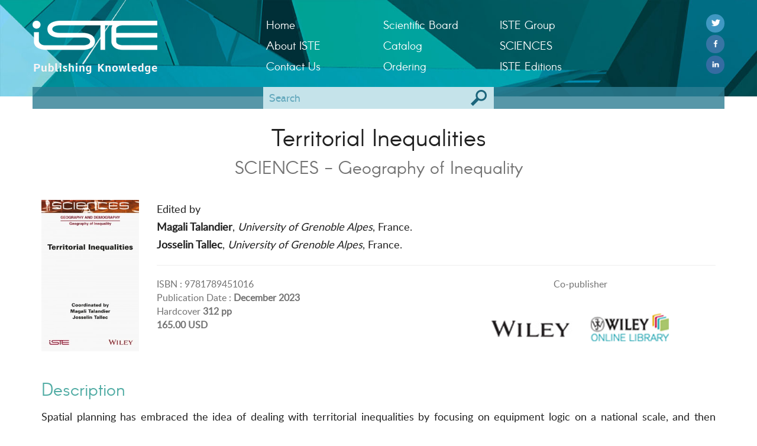

--- FILE ---
content_type: text/html; charset=UTF-8
request_url: http://www.iste.co.uk/book.php?id=2077
body_size: 3202
content:
<!DOCTYPE HTML>
<html>
	<head>
		<meta charset="utf-8" />
		<title>Territorial Inequalities - ISTE</title>
		<meta name="description" content="Spatial planning has embraced the idea of dealing with territorial inequalities by focusing on equipment logic on a national scale, and then economic development on a local scale.

Today, this issue is creating new angles of debate with strong poli" />
		<meta name="keywords" content="ISTE, science, technology" />
		
		<meta name="viewport" content="width=device-width, initial-scale=1.0, maximum-scale=1.0" /> 
<link rel="icon" type="image/png" href="design/icon.png" />
<link href="bootstrap/css/bootstrap.min.css" rel="stylesheet" type="text/css"/>
<link href="css/reset.css" rel="stylesheet" type="text/css"/>
<link href="css/style.css" rel="stylesheet" type="text/css"/>
<link href="css/colors.css" rel="stylesheet" type="text/css"/>
<script type="text/javascript" src="js/jquery-3.1.1.min.js"></script>	</head>
	<body>
		<div id="deco-header">
			<div class="motif">
			</div>
		</div>
		<header>
			<div class="container nav">
	<div class="row">
		<div class="col-sm-4">
			<div class="row">
				<div class="col-sm-12 col-xs-8">
					<a href="index.php" id="logo-iste" title="ISTE"><img src="design/logo.png" title="ISTE" alt="Logo ISTE" /></a>
					<img id="logo-knowledge" src="design/publishingknowledge.png" title="Publishing Knowledge" alt="Publishing Knowledge"/>
				</div>
				<div class="visible-xs col-xs-4 align-right">
					<img src="design/menu.png" title="menu" alt="Menu" id="menu" />
				</div>
			</div>
		</div>
		<div class="col-sm-8 col-md-6">
			<div class="row" id="navigation">
								<ul class="col-sm-4">
					<li><a  title="Home"  href="http://www.iste.co.uk/">Home</a></li><li><a  title="About ISTE"  href="page.php?p=about-iste">About ISTE</a></li><li><a  title="Contact ISTE"  href="page.php?p=contact-us">Contact Us</a></li>					
				</ul>
				<ul class="col-sm-4">
					<li><a  title="Scientific Board"  href="page.php?p=scientific-board">Scientific Board</a></li><li><a target="_blank"  title="Catalog PDF"  href="https://www.istegroup.com/en/catalogues/">Catalog</a></li><li><a  title="Ordering"  href="page.php?p=ordering">Ordering</a></li>				</ul>
				<ul class="col-sm-4">
					<li><a target="_blank"  title="ISTE Group"  href="http://www.istegroup.com/fr">ISTE Group</a></li><li><a  title="SCIENCES"  href="page.php?p=sciences">SCIENCES</a></li><li><a target="_blank"  title="ISTE Editions"  href="https://www.istegroup.com/">ISTE Editions</a></li>				</ul>
			</div>
		</div>
				<div class="col-md-2 hidden-xs hidden-sm align-right social-small social-nbr-3">
							<a title="Follow @isteltd" target="_blank" href="https://twitter.com/iste_editions?lang=fr" class="social twitter"><span>Follow @isteltd &nbsp;</span> <img alt="logo" src="design/rs/twitter.png"/></a><br>
							<a title="Facebook" target="_blank" href="https://fr-fr.facebook.com/ISTEpublishing/" class="social facebook"> <img alt="logo" src="design/rs/facebook.png"/></a><br>
							<a title="Linked In" target="_blank" href="https://fr.linkedin.com/company/iste-group" class="social linkedin"> <img alt="logo" src="design/rs/linkedin.png"/></a><br>
						
		</div>
	</div>
</div>			
			<div class="container subjects">
				<div class="row search">
	<div class="col-sm-4 col-sm-offset-4">
		<form action="search.php" method="get">
			<input type="text" name="s" maxlength="120" placeholder="Search"  /><input type="submit" value=" " />
		</form>
	</div>
</div>							</div>
		</header>
			
			
		<div class="container content">
		
			
			<div class="row separateur">
				<div class="col-sm-12 separateur">
					<h1>Territorial Inequalities</h1>
					
																<br>
						<h3 class="align-center couleur-c">SCIENCES - Geography of Inequality</h3>
										
				</div>
				<div class="col-lg-2 col-md-3 col-sm-4">
					<div class="row separateur-xs">
						<div class="col-lg-12 col-md-12 col-sm-12 col-xs-4 col-lg-offset-0 col-md-offset-0 col-sm-offset-0 col-xs-offset-4">
														<img src="data/covers/doc_cover_31-10-23-11-46-47_medium.jpg" class="img-100" alt="Territorial Inequalities"/>
						</div>
					</div>
				</div>
				<div class="col-lg-10 col-md-9 col-sm-8">
					<p></p>
					<p class='edited-by'>Edited by</p>					<p><strong>Magali Talandier</strong>,<em> University of Grenoble Alpes</em>, France.<br><strong>Josselin Tallec</strong>,<em> University of Grenoble Alpes</em>, France. <br></p>
					<p></p>
					
					
					<hr>
					<div class="row data-books">
						<div class="col-lg-6 col-md-5 col-sm-7">
							<p>ISBN : 9781789451016</p>
							
														<p>Publication Date : <strong>December 2023</strong></p>
							
							
														<p>Hardcover <strong>312 pp</strong></p>
														
							
														
														
														<p><strong>165.00 USD</strong></p>
														
							
						</div>
						<div class="col-lg-6 col-md-7 col-sm-5 align-center">
							<p>Co-publisher</p>
							<a target="_blank" href="http://www.wiley.com/" class="copublisher-logo" title="Wiley"><img alt="Wiley" src="data/co-publisher/wiley.png"/></a><a target="_blank" href="http://onlinelibrary.wiley.com/" class="copublisher-logo" title="Wiley Online Library"><img alt="Wiley Online Library" src="data/co-publisher/wiley-online-library.png"/></a>							
						</div>
					</div>
				</div>
			</div>
			
			
			
						<div class="row separateur">
				<div class="col-sm-12">
					<h3>Description</h3>
					<br>
					<p class="text-justify">
					Spatial planning has embraced the idea of dealing with territorial inequalities by focusing on equipment logic on a national scale, and then economic development on a local scale.<br />
<br />
Today, this issue is creating new angles of debate with strong political resonances (e.g. Brexit, French gilets jaunes movement). Interpretations of these movements are often quick and binary, such as: the contrast between metropolises and peripheries, between cities and the countryside, between the north and the south or between the east and the west of the European Union.<br />
<br />
Territorial Inequalities sheds light on the social, political and operational implications of these divergences. The chapters cover the subject at different scales of action and observation (from the neighbourhood to the world), but also according to their interdependences. To deal with such a vast and ambitious theme, the preferred approach is that of territorial development in terms of public policy, namely spatial planning.<br />
					</p>

				</div>
			</div>
						
			
			
						<div class="row separateur">
				<div class="col-sm-12">
					<h3>Contents</h3>
					<br>
					<p>
					1. Metropolization and Territorial Inequalities, Magali Talandier.<br />
2. Inequalities in Territorial Development: Enigmas and Threats, Laurent Davezies.<br />
3. Which Geographical Figures Should Be Mobilized Against Particular Territorial Inequalities? Xavier Desjardins and Philippe Estèbe.<br />
4. The Periurban Question, Éric Charmes.<br />
5. The European Union: Territorial Inequalities and Development Policy, Frédéric Santamaria.<br />
6. Medium-sized Cities and Territorial Inequalities, Josselin Tallec.<br />
7. Urban Segregation, Sylvie Fol and Leïla Frouillou.<br />
<br />
<br />
					</p>
				</div>
			</div>
						
			
						<div class="row separateur">
				<div class="col-sm-12">
					<h3>About the authors/editors</h3>
					<br>
					<p class="text-justify">
					Magali Talandier is a professor at Université Grenoble Alpes, France, and a member of the Institut Universitaire de France. Her work focuses on the analysis of territorial development processes.<br />
<br />
Josselin Tallec is a senior lecturer at the Université Grenoble Alpes, France. His work focuses on the socio-economic recomposition of cities and territories, and on the territorialization of public action and territorial projects.<br />
					</p>
				</div>
			</div>
						
			
			
			
						<div class="row separateur">
				<div class="col-sm-6">
					<h3>Downloads</h3>
					
												<br>
							<a href="data/doc1-24-10-23-16-25-45.pdf" class="link-download">
								<img src="design/file-PDF.png" title="Download PDF file" alt="PDF file"/>
								<p>
									<span>Table of Contents</span><br>
									<span>PDF File   169 Kb</span>
								</p>
							</a>
												
										
										
					
					
					
				</div>
			</div>
						
			
			<div class="row separateur">
				<div class="col-sm-12">
										<h3>Related subject</h3>
					<br>
					<ul class="ul-no-deco">
						<li><a href="subject.php?id=RBGV">SCIENCES – Geography and Demography</a></li>					</ul>
					
				</div>
			</div>
			
			
			
			
						
			
			
			
			
			

			
			
			
		</div>
		
		
		<footer>
	<div class="container">
		<div class="row">
			<div class="col-sm-3 align-center">
									<a title="Follow @isteltd" target="_blank" href="https://twitter.com/iste_editions?lang=fr" class="social twitter"> <img alt="logo" src="design/rs/twitter.png"/></a>
					   
									<a title="Facebook" target="_blank" href="https://fr-fr.facebook.com/ISTEpublishing/" class="social facebook"> <img alt="logo" src="design/rs/facebook.png"/></a>
					   
									<a title="Linked In" target="_blank" href="https://fr.linkedin.com/company/iste-group" class="social linkedin"> <img alt="logo" src="design/rs/linkedin.png"/></a>
					   
								
			</div>
			<div class="col-sm-6 col-text-footer">
				<p>ISTE Ltd &ndash; 27-37 St George&rsquo;s Road &ndash; London SW19 4EU &ndash; United Kingdom<br /><br />
Tel :&nbsp;<strong>0044 208 879 4580</strong></p><br />
				
				
			</div>
			<div class="col-sm-3">
				<ul class="nav-footer">
					<li><a  title="Privacy and Terms"  href="index.php">Privacy and Terms</a></li>				</ul>
			</div>
		</div>
	</div>
</footer>
		
		
		<script type="text/javascript" src="js/ghi-nav.js"></script>
		<!--<script type="text/javascript" src="js/ghi-slider.js"></script>-->
	</body>
	
	
	
	
	
	
</html>

--- FILE ---
content_type: text/css
request_url: http://www.iste.co.uk/css/style.css
body_size: 3881
content:
/* style.css iste */
/* site realise par Ghislain GUY */

@font-face {
    font-family: 'latobold';
    src: url('../fonts/lato-bold-webfont.woff2') format('woff2'),
         url('../fonts/lato-bold-webfont.woff') format('woff');
    font-weight: normal;
    font-style: normal;
}
@font-face {
    font-family: 'latobold_italic';
    src: url('../fonts/lato-bolditalic-webfont.woff2') format('woff2'),
         url('../fonts/lato-bolditalic-webfont.woff') format('woff');
    font-weight: normal;
    font-style: normal;
}
@font-face {
    font-family: 'latoitalic';
    src: url('../fonts/lato-italic-webfont.woff2') format('woff2'),
         url('../fonts/lato-italic-webfont.woff') format('woff');
    font-weight: normal;
    font-style: normal;
}
@font-face {
    font-family: 'latoregular';
    src: url('../fonts/lato-regular-webfont.woff2') format('woff2'),
         url('../fonts/lato-regular-webfont.woff') format('woff');
    font-weight: normal;
    font-style: normal;
}
@font-face {
    font-family: 'latosemibold';
    src: url('../fonts/lato-semibold-webfont.woff2') format('woff2'),
         url('../fonts/lato-semibold-webfont.woff') format('woff');
    font-weight: normal;
    font-style: normal;
}
@font-face {
    font-family: 'latosemibold_italic';
    src: url('../fonts/lato-semibolditalic-webfont.woff2') format('woff2'),
         url('../fonts/lato-semibolditalic-webfont.woff') format('woff');
    font-weight: normal;
    font-style: normal;
}

@font-face {
    font-family: 'arconregular';
    src: url('../fonts/arcon-webfont.woff2') format('woff2'),
         url('../fonts/arcon-webfont.woff') format('woff');
    font-weight: normal;
    font-style: normal;
}
@font-face {
    font-family: 'cabinbold';
    src: url('../fonts/cabin-bold-webfont.woff2') format('woff2'),
         url('../fonts/cabin-bold-webfont.woff') format('woff');
    font-weight: normal;
    font-style: normal;
}
@font-face {
    font-family: 'cabinbold_italic';
    src: url('../fonts/cabin-bolditalic-webfont.woff2') format('woff2'),
         url('../fonts/cabin-bolditalic-webfont.woff') format('woff');
    font-weight: normal;
    font-style: normal;
}
@font-face {
    font-family: 'cabinitalic';
    src: url('../fonts/cabin-italic-webfont.woff2') format('woff2'),
         url('../fonts/cabin-italic-webfont.woff') format('woff');
    font-weight: normal;
    font-style: normal;
}
@font-face {
    font-family: 'cabinregular';
    src: url('../fonts/cabin-regular-webfont.woff2') format('woff2'),
         url('../fonts/cabin-regular-webfont.woff') format('woff');
    font-weight: normal;
    font-style: normal;
}
@font-face {
    font-family: 'commebold';
    src: url('../fonts/comme-bold-webfont.woff2') format('woff2'),
         url('../fonts/comme-bold-webfont.woff') format('woff');
    font-weight: normal;
    font-style: normal;
}
@font-face {
    font-family: 'commeheavy';
    src: url('../fonts/comme-heavy-webfont.woff2') format('woff2'),
         url('../fonts/comme-heavy-webfont.woff') format('woff');
    font-weight: normal;
    font-style: normal;
}
@font-face {
    font-family: 'commelight';
    src: url('../fonts/comme-light-webfont.woff2') format('woff2'),
         url('../fonts/comme-light-webfont.woff') format('woff');
    font-weight: normal;
    font-style: normal;
}
@font-face {
    font-family: 'commeregular';
    src: url('../fonts/comme-regular-webfont.woff2') format('woff2'),
         url('../fonts/comme-regular-webfont.woff') format('woff');
    font-weight: normal;
    font-style: normal;
}
@font-face {
    font-family: 'commesemibold';
    src: url('../fonts/comme-semibold-webfont.woff2') format('woff2'),
         url('../fonts/comme-semibold-webfont.woff') format('woff');
    font-weight: normal;
    font-style: normal;
}




/* ------------------------------------------------------------------------------------------- */
.img-100{
	width:100%;
	height:auto;
}
.img-65{
	width:65%;
	height:auto;
}
.align-center{text-align:center;}
.align-right{text-align:right;}
.text-justify{ text-align:justify; }

.clear{clear:both;}




/* --------------------------------------HEADER----------------------------------------------- */

#deco-header{
	background: #0d9ea3 url(../design/header1.jpg) no-repeat center top; /* fixed ? */
	-webkit-background-size: cover;
	background-size: cover;
	
	position:absolute;
	width:100%;
	z-index:1;
}
#deco-header .motif{
	height:310px; /* a calculer en JS */
	background:url(../design/header-motif2.png) repeat;
}
header{
	position:relative;
	z-index:2; /* pour être affiché au dessu #deco-header */
}


header .nav{
	padding-top:24px;
	padding-bottom:15px;
}
header .nav li a{
	color:#fff;
	font-size:19px;
	font-family:'arconregular';
	/*padding-top:5px;
	padding-bottom:5px;*/
	display:block;
	line-height:35px;
}
#logo-iste img{margin-top:10px;}
#logo-iste, #logo-knowledge{display:block;}


@media (max-width:767px){
	#logo-iste{text-align:left;}
	#logo-iste, #logo-knowledge{
		/*margin-left:auto;
		margin-right:auto;*/
		margin-left:35px;
	}
	#logo-iste img, #logo-knowledge{
		width:160px;
		height:auto;
	}
	#logo-knowledge{margin-bottom:10px;}
	header .nav li a{
		text-align:center;
		/*padding-top:1px;*/
		padding-bottom:3px;
		/*margin-top:4px;*/
		margin-bottom:8px;
	}
	header .nav li{
		padding-left:10%;
		padding-right:10%;
	}
	header .nav{
		padding-top:15px;
		padding-bottom:8px;
	}
	#menu{
		position:absolute;
		z-index:250;
		top:0px;
		right:30px;
		padding:14px;
		cursor:pointer;
	}
	#navigation{display:none;}
}

.social{
	background-color:rgba(140, 220, 240, 0.5);
	/*color:#d8e9fb;*/
	color:#fff;
	font-size:12px;
	font-family:'latoregular';
	min-height:10px;
	min-width:10px;
	/*min-width:120px;*/
	text-align:right;
	display:inline-block;
	/*padding:9px 6px 10px 6px;*/
	padding:9px 9px 10px 10px;
	margin-right:-15px;
	margin-bottom:4px;
	
	-webkit-border-radius: 40px 40px 40px 40px;
	border-radius: 40px 40px 40px 40px;
}
.social span{ display:none; }
.social:hover{
	background-color:rgba(140, 220, 240, 0.6);
	color:#fff;
	text-decoration:none;
}
.social:hover span{ display:inline; }

.social:focus{ color:#fff; }

.social-small img{
	height:16px;
	width:16px;
}
.social-small .social{
	padding:7px 7px 8px 8px;
}

.twitter{ background-color:rgba(127, 196, 255, 0.5); }
.twitter:hover{ background-color:rgba(127, 196, 255, 0.6); }

.facebook{ background-color:rgba(112, 127, 200, 0.5); }
.facebook:hover{ background-color:rgba(112, 127, 200, 0.8); }

.viadeo{ background-color:rgba(240, 230, 220, 0.5); }
.viadeo:hover{ background-color:rgba(240, 230, 220, 0.6); }

.linkedin{ background-color:rgba(105, 110, 195, 0.5); }
.linkedin:hover{ background-color:rgba(105, 110, 195, 0.8); }

.googleplus{ background-color:rgba(255, 218, 218, 0.5); }
.googleplus:hover{ background-color:rgba(255, 215, 215, 0.6); }

@media (max-width: 1199px) and (min-width: 768px){
	
	header .nav li a{
		/*color:#0f0;*/
		font-size:18px;
	}

}






/* ------------------------- subjects ------------------------- */
.subjects{
	/*background-color:#595959;*/
	color:#cdcdcd;
}
.search{
	background-color:#212121;
	padding-top:6px;
	padding-bottom:6px;
}
.search form{
	position:relative;
	background-color:#3d3d3d;
}
@media (min-width: 768px){
	.search form{
		margin-left:-15px;
		margin-right:-15px;
	}
}
.search input[type=submit]{
	background-color:#3d3d3d;
	background-image:url("../design/loupe.png");
	background-repeat:no-repeat;
	background-position:center;
	width:50px;
	height:34px;
	border:0;
	margin:0;
	padding:0;
	position:absolute;
	right:0px;
	top:0px;
}
.search input[type=submit]:hover{
	background-color:#4e4e4e;
}
.search input[type=text]{
	background-color:#3d3d3d;
	width:79%;
	height:34px;
	border:0;
	margin:0;
	padding:0 0 0 10px;
	font-family:'cabinregular';
	font-size:18px;
	color:#111;
}
.search input[type=text]:focus{
	color:#eee;
}


.subjects-col{
}
.subjects-col:nth-child(1){
	background-color:#3d3d3d;
}
.subjects-col:nth-child(2){
	background-color:#4b4b4b;
}
.subjects-col:nth-child(3){
	background-color:#595959;
}

.subjects-col ul{
	padding-top:12px;
	padding-bottom:12px;
}
.subjects-col a{
	color:#cdcdcd;
	font-size:14px;
	font-family:'cabinregular';
	line-height:24px;
}
@media (max-width: 1199px) and (min-width: 768px){
	.subjects-col a{
		font-size:12px;
		line-height:24px;
	}
}






/* ----------------------------------- content ------------------------------------ */

.content{
	padding-top:28px;
	padding-bottom:40px;
}
.content .separateur{padding-bottom:40px;}
@media (max-width:767px){.content .separateur-xs{padding-bottom:40px;}}

.content a{
	color:#0074b4;
	font-family:'latobold';
	text-decoration:underline;
}
.content a:hover{color:#003f62;}

.content h1, .content h2{
	color:#212121;
	font-size:40px;
	font-family:'arconregular';
	text-align:center;
	/*text-transform:uppercase;*/
}
@media (max-width: 520px){
	.content h1, .content h2{
		font-size:36px;
	}
}
.content h3{
	color:#51aca4;
	font-size:30px;
	font-family:'arconregular';
	line-height:30px;
}
.content h4{
	color:#212121;
	font-size:28px;
	font-family:'arconregular';
	line-height:30px;
}
.content h5{
	color:#51aca4;
	font-size:25px;
	font-family:'arconregular';
	line-height:30px;
}
.content h6{
	color:#51aca4;
	font-size:20px;
	font-family:'latosemibold';
	/*line-height:29px;*/
}
.content .catalogue h3 a{
	color:#212121;
	font-size:18px;
	font-family:'latobold';
	text-decoration:none;
}
.content .catalogue h3 a:hover{text-decoration:underline;}

.content .couleur-b{color:#51aca4;}
.content .couleur-c{color:#737373;}

.content p, .content li{
	color:#212121;
	font-size:18px;
	font-family:'latoregular';
	line-height:30px;
}
.content ol, .content ul{margin-left:35px;}
.content ul{ list-style:square; }

.content .ul-no-deco{ list-style: none; }


.content em{ 
	font-style: italic; 
	/*font-family:'latoitalic';*/
}


.link-download img{
	float:left;
	padding-right:15px;
	padding-left:12px;
	padding-top:12px;
	height:74px;
	width:auto;
}
.link-download p{padding-top:24px; line-height:19px;}
.content .link-download{
	text-decoration:none;
	/*display:inline-block;*/
}
.link-download p span:nth-child(1){font-family:'latobold';}
.link-download p span:nth-child(3){
	color:#737373;
	font-size:16px;
}
.link-download:hover p{color:#0074b4;}

.container-related{
	display:inline-block;
    border-top: 1px solid #ddd;
	padding-top:20px;
	text-align:center;
	/*vertical-align:text-top;*/
	/*vertical-align:super;*/
}

.container-related a{
	display:inline-block;
	/*float:left;*/
	/*display:inline-block;*/
	/*vertical-align:sub;*/
	width:186px;
	padding-left:15px;
	padding-right:15px;
	padding-bottom:10px;
	height:270px;
	vertical-align:top;
	
	font-family:'latoregular';
	line-height:19px;
	color:#212121;
	text-decoration:none;
}
.container-related a:hover{
	color:#212121;
	text-decoration:underline;
}
@media (min-width:520px){
	.container-related a{
		/*float:left;*/
	}
}

.container-related img{
	padding-bottom:12px;
	height:140px;
	width:85px;
}

/* ----------- content page Book ----------- */

.content .data-books p{
	color:#737373;
	font-size:16px;
	line-height:23px;
}
.copublisher-logo{
	padding-right:9px;
	padding-left:9px;
	padding-top:12px;
	display:inline-block;
}



/* ------------- liste des livres ----------- */
.livre{
	margin-bottom:40px;
	margin-top:0px;
}
.livre hr{
	border-top:1px solid #737373;
	margin:8px 0 0 0;
}

.livre h3{
	display:block;
	position:relative;
	height:66px; /* 88 */
}
.livre h3 a{
	line-height:22px;
	/*padding-top:1px;*/
	display:block;
	position:absolute;
	bottom:0px;
	left:0px;
}


.lien-livre{
	display:block;
}
.lien-livre:hover{
	background-color:#f2f2f2;
}
.description-livre{display:none;}

@media (min-width: 768px){
	/* pas pour les telephones, car utile seulement pour les souris */
	.lien-livre:hover .info-livre{display:none;}
	.lien-livre:hover .description-livre{display:block;}
}

.hover-livre p{
	color:#737373;
	font-size:16px;
	font-family:'latoregular';
	/*line-height:19px;*/
}

.info-livre, .description-livre{
	padding-top:12px;
	padding-right:16px;
}
.info-livre p{line-height:22px;}
.description-livre p{line-height:22px;}

.date-livre{
	text-align:right;
	padding-top:5px;
}
@media (min-width: 992px){
	.livre .date-livre{
		padding-top:0px;
		font-size:12px;
		line-height:12px;
		position:absolute;
		bottom:-20px;
		right:20px;
	}
}

/* --------------grand ecrans---------------- */
@media (min-width: 1200px){
	.livre img{
		width:116px; /* evite les bugs si l'admin ne met pas les bonnes proportions d'image. */
		height:175px;
	}
}
/* -----------ecran moyen--------------------- */
@media (max-width: 1199px) and (min-width: 992px){
	
	.livre img{
		width:91px; /* evite les bugs si l'admin ne met pas les bonnes proportions d'image. */
		height:137px;
	}
	
	.info-livre p{line-height:15px; font-size:14px;}
	.description-livre p{line-height:19px; font-size:14px;}

}
/* --------------tABLETTE-------------------- */
@media (max-width: 991px) and (min-width: 768px){
	
	.info-livre p{line-height:24px; }
	.description-livre p{line-height:24px; }
	.date-livre{
		padding-top:15px;
	}

}
/* ----------PHONE------------ */
@media (max-width: 767px){

}
@media (max-width: 600px){
	.info-livre p{font-size:14px;}
	.description-livre p{font-size:14px;}
}
@media (max-width: 520px){
	.info-livre p{line-height:19px;}
	.description-livre p{line-height:19px;}
	.info-livre {padding-left:4px; padding-top:4px;}
	.description-livre {padding-left:4px; padding-top:4px;}
}
@media (max-width: 480px){
	.info-livre p{font-size:12px;}
	.description-livre p{font-size:12px;}
}















/* ----------------- content forthcoming ----------------- */

.forthcoming .slider{
	overflow:hidden;
	position:relative;
	height:282px; /* 346 */
	margin-top:20px;
	margin-bottom:20px;
}
.forthcoming ul{
	width:12800px;
	min-height:282px; /* 346 */
	display:block;
	position:absolute;
	left:0px;
	top:0px;
	margin:0;
	list-style:none;
}
.forthcoming li{
	width:196px; /* 166 ? */
	min-height:60px;
	display:block;
	float:left;
	padding:5px 15px 0 15px;
}
.content .forthcoming li h3 a{
	color:#303030;
	font-size:16px;
	font-family:'latobold';
	line-height:21px;
	text-decoration:none;
	display:inline-block;
	padding-top:6px;
}
.content .forthcoming h3 a:hover{text-decoration:underline;}

.content .forthcoming a img:hover{
	-webkit-box-shadow: 0 0 3px 2px #51aca4;
	box-shadow: 0 0 3px 2px #51aca4;
}
.container-slider{
	position:relative;
}
.fleche-droite, .fleche-gauche{
	position:absolute;
	z-index:50;
	top:130px;
	cursor:pointer;
	padding-right:20px;
	padding-left:20px;
}
.fleche-gauche{ left:-50px; }
.fleche-droite{ right:-50px; }


@media (min-width: 768px) and (max-width: 1290px){
	.container-slider{
		padding-left:7%;
		padding-right:7%;
	}
	.fleche-gauche{ left:0px; }
	.fleche-droite{ right:0px; }
}
@media (min-width: 768px) and (max-width: 1199px) {
	.container-slider{
		padding-left:9%;
		padding-right:9%;
	}

}
@media (max-width:1199px){
	.fleche-droite, .fleche-gauche{top:55px;}
}

@media (max-width: 767px){
	.container-slider{
		padding-left:9%;
		padding-right:9%;
	}
	.fleche-gauche{ left:0px; }
	.fleche-droite{ right:0px; }
}

@media (max-width: 500px){
	.container-slider{
		padding-left:60px;
		padding-right:60px;
	}
}







/* ---------------------------- encart(s) ------------------------- */

.container-encarts{
	padding-top:55px;
	padding-bottom:20px;
}
.encart{
	height:127px; /* !! */
	padding-right:30px;
	padding-left:30px;
	margin-bottom:30px;
}
.encart .row{background-color:#003f62;}

.encart-img{
	padding:0;
	overflow:hidden;
	height:127px; /* !! */
}
.encart-img img{
	width:100%;
	height:auto;
}

.encart-txt{
	text-align:center;
	color:#fff;
	padding-top:15px;
	position:relative;
	
}
.encart-txt p, .encart-txt a{
	color:#fff;
}
.encart-txt p, .encart-txt a{
	font-family:'latoregular';
	font-size:12px;
	line-height:16px;
}
.encart-txt strong{
	font-family:'latobold';
	font-size:13px;
}
.encart-txt a{
	position:absolute;
	top:85px;
	right:15px;
	width:100%;
	height:42px; /*  encart = 127, le lien est placé à 85 */
	background-color:#00507c;
	display:block;
	margin-left:-15px;
	margin-right:-15px;
	padding-top:13px;
	text-decoration:none;
	/*padding-bottom:15px;*/
}
.encart-txt a:hover{
	background-color:#0074b4;
	color:#fff;
	text-decoration:none;
}

/* ----- encart full ---- */
.encart-full{
	position:relative;
}
.encart-full-txt, .encart-full a{
	position:absolute;
	top:12px;
	left:16px;
	z-index:200;
}
.encart-full a{
	top:98px;
	text-shadow: 0 0 15px #000000;
	font-family:'latobold';
}
.encart-full a:hover{
	color:#fff;
	top:97px;
	padding-bottom:1px;
}

.encart-full-txt p, .encart-full a{
	color:#fff;
	font-size:12px;
	line-height:16px;
}



/* ----------- pagination ----------- */

.content .pagination{
	text-align:right;
	width:100%;
}

.content .pagination a{
	display:inline-block;
	padding:2px 2px 2px 2px;
	text-align:center;
	margin-right:4px;
	margin-left:4px;
	width:30px;
	height:30px;
	font-family:'latobold';
	color:#51aca4;
	background-color:#fff;
	font-size:24px;
	line-height:21px;
	text-decoration:none;
	-webkit-border-radius: 20px 20px 20px 20px;
	border-radius: 20px 20px 20px 20px;
}

.content .pagination a:hover{
	color:#fff;
	background-color:#51aca4;
	text-decoration:none;
}

.content .pagination p{
	display:inline-block;
}

@media (max-width: 767px){
	.content .pagination{
		text-align:center;
	}
}






/* ---------------------------------- footer ------------------------------------------ */

footer{
	background-color:#51aca4;
	padding-top:5px;
	padding-bottom:40px;
	color:#00423e;
}
footer .row div{ padding-top:35px; }

footer p{
	font-size:16px;
	line-height:24px;
	font-family:'cabinregular';
}

footer h3{
	font-size:42px;
	font-family:'arconregular';
	padding-bottom:20px;
}
footer a{
	font-size:16px;
	line-height:24px;
	font-family:'cabinbold';
	color:#00423e;
	text-decoration:underline;
}
footer a:hover{
	color:#fff;
}

.nav-footer{
	text-align:center;
}
.nav-footer a{
	font-size:18px;
	font-family:'arconregular';
	/*padding-left:15px;*/
	line-height:35px;
	text-decoration:none;
}
.nav-footer a:hover{
	text-decoration:underline;
}

footer .social{
	margin-left:8px;
	margin-right:8px;
	padding:8px 10px 8px 10px;
}

footer .col-text-footer{
	overflow:hidden;
	text-align:center;
}





#dev{
	position:fixed;/* a supprimer */
	background-color:#000;
	display:inline-block;
	z-index:9999;
	top:30px;
	left:10px;
	min-width:50px;
	min-height:30px;
	color:#fff;
}

/* ------------------------------------ecran moyen----------------------------------- */
@media (max-width: 1199px) and (min-width: 992px){


}
/* ------------------------------------tABLETTE----------------------------------- */
@media (max-width: 991px) and (min-width: 768px){


}
/* ------------------------------------PHONE-------------------------------------- */
@media (max-width: 767px){
	
}
/* --------------------------------------grand ecrans---------------------------------------------- */
@media (min-width: 1200px){

}



--- FILE ---
content_type: text/css
request_url: http://www.iste.co.uk/css/colors.css
body_size: 1027
content:
/* colors.css iste */

/* remplace les couleurs par defaut  */

/* --------------------------------------HEADER----------------------------------------------- */

#deco-header{
	background: #00646c url(../design/header-c.jpg) no-repeat center top;
	-webkit-background-size:cover;
	background-size:cover;
}
#deco-header .motif{
	/*background:url(../design/header-motif2.png) repeat;*/
	background:none;
}



.twitter{ background-color:rgba(127, 196, 255, 0.5); }
.twitter:hover{ background-color:rgba(127, 196, 255, 0.6); }

.facebook{ background-color:rgba(112, 127, 200, 0.5); }
.facebook:hover{ background-color:rgba(112, 127, 200, 0.8); }

.viadeo{ background-color:rgba(240, 230, 220, 0.5); }
.viadeo:hover{ background-color:rgba(240, 230, 220, 0.6); }

.linkedin{ background-color:rgba(105, 110, 195, 0.5); }
.linkedin:hover{ background-color:rgba(105, 110, 195, 0.8); }

.googleplus{ background-color:rgba(255, 218, 218, 0.5); }
.googleplus:hover{ background-color:rgba(255, 215, 215, 0.6); }






/* ------------------------- subjects ------------------------- */
.subjects{
	/*background-color:#595959;*/
	color:#a8d0d7;
}
.search{
	background-color:rgba(46,126,147,0.8);
	/*background:none;*/
	padding-bottom:0px;
	padding-top:0px;
}
@media (max-width: 767px){
	.search{ background-color:#c5e3ea; }
}

.search form{
	background-color:#c5e3ea;
}

.search input[type=submit]{
	background-color:#c5e3ea;
	background-image:url("../design/loupe-v5.5.png");
	height:37px;
}
.search input[type=submit]:hover{
	background-color:#add6e0;
}
.search input[type=text]{
	background-color:#c5e3ea;
	color:#64a9bd;
	height:37px;
}
.search input[type=text]:focus{
	color:#1c657c;
	outline:none;
}

.search input[type=text]::-webkit-input-placeholder {
    color:#64a9bd;
}

.search input[type=text]::-moz-placeholder {
    color:#1c657c;
}

.search input[type=text]::-ms-placeholder {
    color:#64a9bd;
}

.search input[type=text]::placeholder {
    color:#64a9bd;
}
.search input[type=text]:focus::placeholder {
    color:#c5e3ea;
}

.search input::selection {
	background:#1c657c;
	color:#c5e3ea;
}
.search input::-moz-selection {
	background:#1c657c;
	color:#c5e3ea;
}





.row-3-subjects-col{
	/*margin-top:8px;*/
}
.subjects-col{
}
.subjects-col:nth-child(1){
	background-color:#13566e;
}
.subjects-col:nth-child(2){
	background-color:#206a80;
}
.subjects-col:nth-child(3){
	background-color:#185e76;
}

.subjects-col a{
	color:#a8d0d7;
}





/* ----------------------------------- content ------------------------------------ */


.content h1, .content h2{
	color:#212121;
}

.content h3{
	color:#51aca4;
}
.content h4{
	color:#212121;
}
.content h5{
	color:#51aca4;
}
.content h6{
	color:#51aca4;
}


.content .couleur-b{color:#51aca4;}
.content .couleur-c{color:#737373;}





.link-download p span:nth-child(3){
	color:#737373;
}
.link-download:hover p{color:#0074b4;}







/* ----------------- content forthcoming ----------------- */


.content .forthcoming li h3 a{
	color:#303030;
}

.content .forthcoming a img:hover{
	-webkit-box-shadow: 0 0 3px 2px #51aca4;
	box-shadow: 0 0 3px 2px #51aca4;
}






/* ---------------------------- encart(s) ------------------------- */


.encart .row{background-color:#003f62;}

.encart-txt a{background-color:#00507c;}
.encart-txt a:hover{background-color:#0074b4;}







/* ---------------------------------- footer ------------------------------------------ */

footer{
	background-color:#01636c;/* 51aca4 */
	color:#a8d0d7;
}


footer a{
	color:#a8d0d7;
}
footer a:hover{
	color:#fff;
}











--- FILE ---
content_type: application/javascript
request_url: http://www.iste.co.uk/js/ghi-nav.js
body_size: 761
content:
function resizeHeader(){
	
	// subjects : 3 colonnes
	if( document.querySelectorAll(".subjects .subjects-col")[1] )
	{
		//alert("Ok il y a les categories !");
		if( window.innerWidth >= 768 )
		{
			var newHeight = 50;
			var ulOne = document.querySelector(".subjects-col-1 ul").offsetHeight;
			var ulTwo = document.querySelector(".subjects-col-2 ul").offsetHeight;
			var ulThree = document.querySelector(".subjects-col-3 ul").offsetHeight;
			
			newHeight = ulOne;
			if( ulTwo > newHeight ){ newHeight = ulTwo; }
			if( ulThree > newHeight ){ newHeight = ulThree; }
			// on prend le plus grand
			
			//var newHeight = document.querySelector(".subjects .row-3-subjects-col").offsetHeight;
			var subjectsCol = document.querySelectorAll(".subjects .subjects-col");
			subjectsCol[0].style.height = newHeight + "px";
			subjectsCol[1].style.height = newHeight + "px";
			subjectsCol[2].style.height = newHeight + "px";
		}
		else
		{
			var subjectsCol = document.querySelectorAll(".subjects .subjects-col");
			subjectsCol[0].style.height = "auto";
			subjectsCol[1].style.height = "auto";
			subjectsCol[2].style.height = "auto";
		}
	}
	

	console.log("resize ! ");
	
	var hauteurNav = document.querySelector("header .nav").offsetHeight;
	var hauteurSubjects = document.querySelector("header .subjects").offsetHeight;
	var resultat = ( hauteurSubjects/2 ) + hauteurNav;
	//console.log(resultat);
	//alert(resultat);
	document.querySelector("#deco-header .motif").style.height = resultat + "px";
	
}
resizeHeader();
window.addEventListener("resize", resizeHeader, false);


/*-----------------------------------------*/

jQuery(document).ready(function(){

	/*var largeurEcran = screen.width;
	
	if(largeurEcran <= 767){
	}*/
	var slideInProgress = false;
	//var interID = 0;
	
	
	jQuery('#menu').click(function(){
	
		if(slideInProgress == false)
		{
			jQuery('#navigation').slideToggle(320);
			//resizeHeader();
			slideInProgress = true;
			
			/*if(slideInProgress){ 
			}*/
			
			var interID = setInterval(resizeHeader, 16); 
			
			setTimeout(function(){
				 
				clearInterval(interID);
				resizeHeader();
				slideInProgress = false;
				
			}, 320);
		}
		
	});

});


